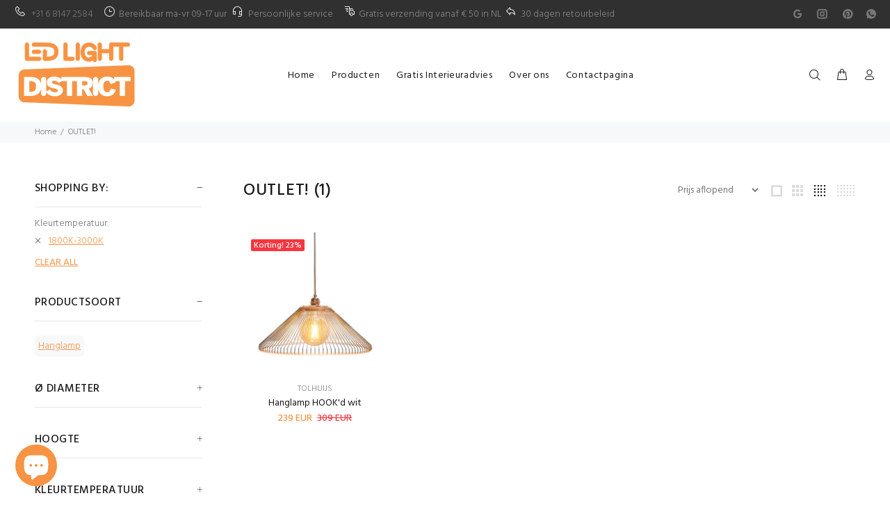

--- FILE ---
content_type: text/html; charset=utf-8
request_url: https://www.ledlightdistrict.nl/collections/outlet/1800k-3000k
body_size: 22271
content:
<!doctype html>
<!--[if IE 9]> <html class="ie9 no-js" lang="en"> <![endif]-->
<!--[if (gt IE 9)|!(IE)]><!--> <html class="no-js" lang="en"> <!--<![endif]-->
<head>
<!-- Google tag (gtag.js) -->
<script async src="https://www.googletagmanager.com/gtag/js?id=G-Z12W38LJY6"></script>
<script>
  window.dataLayer = window.dataLayer || [];
  function gtag(){dataLayer.push(arguments);}
  gtag('js', new Date());

  gtag('config', 'G-Z12W38LJY6');
</script>
  <!-- Google Tag Manager -->
<script>(function(w,d,s,l,i){w[l]=w[l]||[];w[l].push({'gtm.start':
new Date().getTime(),event:'gtm.js'});var f=d.getElementsByTagName(s)[0],
j=d.createElement(s),dl=l!='dataLayer'?'&l='+l:'';j.async=true;j.src=
'https://www.googletagmanager.com/gtm.js?id='+i+dl;f.parentNode.insertBefore(j,f);
})(window,document,'script','dataLayer','GTM-WLHFN4FP');</script>
<!-- End Google Tag Manager -->
<script src="//www.ledlightdistrict.nl/cdn/shop/t/2/assets/omnichat_client.js?v=3684891367276954891670513689" type="text/javascript"></script>

  <!-- Basic page needs ================================================== -->
  <meta charset="utf-8">
  <!--[if IE]><meta http-equiv="X-UA-Compatible" content="IE=edge,chrome=1"><![endif]-->
  <meta name="viewport" content="width=device-width,initial-scale=1">
  <meta name="theme-color" content="#f79343">
  <meta name="keywords" content="Shopify Template" />
  <meta name="author" content="p-themes">
  <link rel="canonical" href="https://www.ledlightdistrict.nl/collections/outlet/1800k-3000k"><link rel="shortcut icon" href="//www.ledlightdistrict.nl/cdn/shop/files/LED_LIGHT_DISTRICT_klein_logo_v_v_copy_v_copy_32x32.png?v=1665559319" type="image/png"><!-- Title and description ================================================== --><title>OUTLET! | Goedkope lamp kopen? | Led Light District
&ndash; Tagged &quot;1800K-3000K&quot;</title><meta name="description" content="Alle producten van Led Light District die op dit moment een korting genieten. De korting is niet altijd geldig dus doe er snel je voordeel mee. Bekijk de collectie in onze webshop"><!-- Social meta ================================================== --><!-- /snippets/social-meta-tags.liquid -->




<meta property="og:site_name" content="Led Light District">
<meta property="og:url" content="https://www.ledlightdistrict.nl/collections/outlet/1800k-3000k">
<meta property="og:title" content="OUTLET!">
<meta property="og:type" content="product.group">
<meta property="og:description" content="Alle producten van Led Light District die op dit moment een korting genieten. De korting is niet altijd geldig dus doe er snel je voordeel mee. Bekijk de collectie in onze webshop">

<meta property="og:image" content="http://www.ledlightdistrict.nl/cdn/shop/collections/LOGO_LLDiscount-06-06_1200x1200.png?v=1676368176">
<meta property="og:image:secure_url" content="https://www.ledlightdistrict.nl/cdn/shop/collections/LOGO_LLDiscount-06-06_1200x1200.png?v=1676368176">


<meta name="twitter:card" content="summary_large_image">
<meta name="twitter:title" content="OUTLET!">
<meta name="twitter:description" content="Alle producten van Led Light District die op dit moment een korting genieten. De korting is niet altijd geldig dus doe er snel je voordeel mee. Bekijk de collectie in onze webshop">
<!-- Helpers ================================================== -->

  <!-- CSS ================================================== --><link href="https://fonts.googleapis.com/css?family=Hind:100,200,300,400,500,600,700,800,900" rel="stylesheet" defer>
<link href="//www.ledlightdistrict.nl/cdn/shop/t/2/assets/theme.css?v=182134403616111910731707736268" rel="stylesheet" type="text/css" media="all" />

<script src="//www.ledlightdistrict.nl/cdn/shop/t/2/assets/jquery.min.js?v=146653844047132007351657274969" defer="defer"></script><!-- Header hook for plugins ================================================== -->
  <script>window.performance && window.performance.mark && window.performance.mark('shopify.content_for_header.start');</script><meta name="google-site-verification" content="9BqPFoHuRRHnZE3lUhpxO4G7rVG--D061etadXzcYh8">
<meta id="shopify-digital-wallet" name="shopify-digital-wallet" content="/65336213716/digital_wallets/dialog">
<meta name="shopify-checkout-api-token" content="25d6bf5a4b7b95518271f3383b0b3fc6">
<meta id="in-context-paypal-metadata" data-shop-id="65336213716" data-venmo-supported="false" data-environment="production" data-locale="en_US" data-paypal-v4="true" data-currency="EUR">
<link rel="alternate" type="application/atom+xml" title="Feed" href="/collections/outlet/1800k-3000k.atom" />
<link rel="alternate" type="application/json+oembed" href="https://www.ledlightdistrict.nl/collections/outlet/1800k-3000k.oembed">
<script async="async" src="/checkouts/internal/preloads.js?locale=en-NL"></script>
<link rel="preconnect" href="https://shop.app" crossorigin="anonymous">
<script async="async" src="https://shop.app/checkouts/internal/preloads.js?locale=en-NL&shop_id=65336213716" crossorigin="anonymous"></script>
<script id="apple-pay-shop-capabilities" type="application/json">{"shopId":65336213716,"countryCode":"NL","currencyCode":"EUR","merchantCapabilities":["supports3DS"],"merchantId":"gid:\/\/shopify\/Shop\/65336213716","merchantName":"Led Light District","requiredBillingContactFields":["postalAddress","email"],"requiredShippingContactFields":["postalAddress","email"],"shippingType":"shipping","supportedNetworks":["visa","maestro","masterCard","amex"],"total":{"type":"pending","label":"Led Light District","amount":"1.00"},"shopifyPaymentsEnabled":true,"supportsSubscriptions":true}</script>
<script id="shopify-features" type="application/json">{"accessToken":"25d6bf5a4b7b95518271f3383b0b3fc6","betas":["rich-media-storefront-analytics"],"domain":"www.ledlightdistrict.nl","predictiveSearch":true,"shopId":65336213716,"locale":"en"}</script>
<script>var Shopify = Shopify || {};
Shopify.shop = "ledlightdistrict-1552.myshopify.com";
Shopify.locale = "en";
Shopify.currency = {"active":"EUR","rate":"1.0"};
Shopify.country = "NL";
Shopify.theme = {"name":"Install-me-wokiee-v-2-1-2-shopify-2-0","id":133862064340,"schema_name":"Wokiee","schema_version":"2.1.2 shopify 2.0","theme_store_id":null,"role":"main"};
Shopify.theme.handle = "null";
Shopify.theme.style = {"id":null,"handle":null};
Shopify.cdnHost = "www.ledlightdistrict.nl/cdn";
Shopify.routes = Shopify.routes || {};
Shopify.routes.root = "/";</script>
<script type="module">!function(o){(o.Shopify=o.Shopify||{}).modules=!0}(window);</script>
<script>!function(o){function n(){var o=[];function n(){o.push(Array.prototype.slice.apply(arguments))}return n.q=o,n}var t=o.Shopify=o.Shopify||{};t.loadFeatures=n(),t.autoloadFeatures=n()}(window);</script>
<script>
  window.ShopifyPay = window.ShopifyPay || {};
  window.ShopifyPay.apiHost = "shop.app\/pay";
  window.ShopifyPay.redirectState = null;
</script>
<script id="shop-js-analytics" type="application/json">{"pageType":"collection"}</script>
<script defer="defer" async type="module" src="//www.ledlightdistrict.nl/cdn/shopifycloud/shop-js/modules/v2/client.init-shop-cart-sync_BT-GjEfc.en.esm.js"></script>
<script defer="defer" async type="module" src="//www.ledlightdistrict.nl/cdn/shopifycloud/shop-js/modules/v2/chunk.common_D58fp_Oc.esm.js"></script>
<script defer="defer" async type="module" src="//www.ledlightdistrict.nl/cdn/shopifycloud/shop-js/modules/v2/chunk.modal_xMitdFEc.esm.js"></script>
<script type="module">
  await import("//www.ledlightdistrict.nl/cdn/shopifycloud/shop-js/modules/v2/client.init-shop-cart-sync_BT-GjEfc.en.esm.js");
await import("//www.ledlightdistrict.nl/cdn/shopifycloud/shop-js/modules/v2/chunk.common_D58fp_Oc.esm.js");
await import("//www.ledlightdistrict.nl/cdn/shopifycloud/shop-js/modules/v2/chunk.modal_xMitdFEc.esm.js");

  window.Shopify.SignInWithShop?.initShopCartSync?.({"fedCMEnabled":true,"windoidEnabled":true});

</script>
<script>
  window.Shopify = window.Shopify || {};
  if (!window.Shopify.featureAssets) window.Shopify.featureAssets = {};
  window.Shopify.featureAssets['shop-js'] = {"shop-cart-sync":["modules/v2/client.shop-cart-sync_DZOKe7Ll.en.esm.js","modules/v2/chunk.common_D58fp_Oc.esm.js","modules/v2/chunk.modal_xMitdFEc.esm.js"],"init-fed-cm":["modules/v2/client.init-fed-cm_B6oLuCjv.en.esm.js","modules/v2/chunk.common_D58fp_Oc.esm.js","modules/v2/chunk.modal_xMitdFEc.esm.js"],"shop-cash-offers":["modules/v2/client.shop-cash-offers_D2sdYoxE.en.esm.js","modules/v2/chunk.common_D58fp_Oc.esm.js","modules/v2/chunk.modal_xMitdFEc.esm.js"],"shop-login-button":["modules/v2/client.shop-login-button_QeVjl5Y3.en.esm.js","modules/v2/chunk.common_D58fp_Oc.esm.js","modules/v2/chunk.modal_xMitdFEc.esm.js"],"pay-button":["modules/v2/client.pay-button_DXTOsIq6.en.esm.js","modules/v2/chunk.common_D58fp_Oc.esm.js","modules/v2/chunk.modal_xMitdFEc.esm.js"],"shop-button":["modules/v2/client.shop-button_DQZHx9pm.en.esm.js","modules/v2/chunk.common_D58fp_Oc.esm.js","modules/v2/chunk.modal_xMitdFEc.esm.js"],"avatar":["modules/v2/client.avatar_BTnouDA3.en.esm.js"],"init-windoid":["modules/v2/client.init-windoid_CR1B-cfM.en.esm.js","modules/v2/chunk.common_D58fp_Oc.esm.js","modules/v2/chunk.modal_xMitdFEc.esm.js"],"init-shop-for-new-customer-accounts":["modules/v2/client.init-shop-for-new-customer-accounts_C_vY_xzh.en.esm.js","modules/v2/client.shop-login-button_QeVjl5Y3.en.esm.js","modules/v2/chunk.common_D58fp_Oc.esm.js","modules/v2/chunk.modal_xMitdFEc.esm.js"],"init-shop-email-lookup-coordinator":["modules/v2/client.init-shop-email-lookup-coordinator_BI7n9ZSv.en.esm.js","modules/v2/chunk.common_D58fp_Oc.esm.js","modules/v2/chunk.modal_xMitdFEc.esm.js"],"init-shop-cart-sync":["modules/v2/client.init-shop-cart-sync_BT-GjEfc.en.esm.js","modules/v2/chunk.common_D58fp_Oc.esm.js","modules/v2/chunk.modal_xMitdFEc.esm.js"],"shop-toast-manager":["modules/v2/client.shop-toast-manager_DiYdP3xc.en.esm.js","modules/v2/chunk.common_D58fp_Oc.esm.js","modules/v2/chunk.modal_xMitdFEc.esm.js"],"init-customer-accounts":["modules/v2/client.init-customer-accounts_D9ZNqS-Q.en.esm.js","modules/v2/client.shop-login-button_QeVjl5Y3.en.esm.js","modules/v2/chunk.common_D58fp_Oc.esm.js","modules/v2/chunk.modal_xMitdFEc.esm.js"],"init-customer-accounts-sign-up":["modules/v2/client.init-customer-accounts-sign-up_iGw4briv.en.esm.js","modules/v2/client.shop-login-button_QeVjl5Y3.en.esm.js","modules/v2/chunk.common_D58fp_Oc.esm.js","modules/v2/chunk.modal_xMitdFEc.esm.js"],"shop-follow-button":["modules/v2/client.shop-follow-button_CqMgW2wH.en.esm.js","modules/v2/chunk.common_D58fp_Oc.esm.js","modules/v2/chunk.modal_xMitdFEc.esm.js"],"checkout-modal":["modules/v2/client.checkout-modal_xHeaAweL.en.esm.js","modules/v2/chunk.common_D58fp_Oc.esm.js","modules/v2/chunk.modal_xMitdFEc.esm.js"],"shop-login":["modules/v2/client.shop-login_D91U-Q7h.en.esm.js","modules/v2/chunk.common_D58fp_Oc.esm.js","modules/v2/chunk.modal_xMitdFEc.esm.js"],"lead-capture":["modules/v2/client.lead-capture_BJmE1dJe.en.esm.js","modules/v2/chunk.common_D58fp_Oc.esm.js","modules/v2/chunk.modal_xMitdFEc.esm.js"],"payment-terms":["modules/v2/client.payment-terms_Ci9AEqFq.en.esm.js","modules/v2/chunk.common_D58fp_Oc.esm.js","modules/v2/chunk.modal_xMitdFEc.esm.js"]};
</script>
<script>(function() {
  var isLoaded = false;
  function asyncLoad() {
    if (isLoaded) return;
    isLoaded = true;
    var urls = ["https:\/\/widgets.automizely.com\/loyalty\/v1\/main.js?connection_id=a1b35a3ff33a41938dbdce4a015f956b\u0026mapped_org_id=77201b63489675eae8516e37f2551288_v1\u0026shop=ledlightdistrict-1552.myshopify.com","https:\/\/cdn.fera.ai\/js\/fera.placeholder.js?shop=ledlightdistrict-1552.myshopify.com","https:\/\/apps.nestscale.com\/omnichat\/static\/js\/shopify_frontend.js?v=1684210124.0\u0026shop=ledlightdistrict-1552.myshopify.com"];
    for (var i = 0; i < urls.length; i++) {
      var s = document.createElement('script');
      s.type = 'text/javascript';
      s.async = true;
      s.src = urls[i];
      var x = document.getElementsByTagName('script')[0];
      x.parentNode.insertBefore(s, x);
    }
  };
  if(window.attachEvent) {
    window.attachEvent('onload', asyncLoad);
  } else {
    window.addEventListener('load', asyncLoad, false);
  }
})();</script>
<script id="__st">var __st={"a":65336213716,"offset":3600,"reqid":"bbd31f19-00d6-4482-bf92-409bd47b7514-1769325123","pageurl":"www.ledlightdistrict.nl\/collections\/outlet\/1800k-3000k","u":"e91ce38200fb","p":"collection","rtyp":"collection","rid":411294761172};</script>
<script>window.ShopifyPaypalV4VisibilityTracking = true;</script>
<script id="captcha-bootstrap">!function(){'use strict';const t='contact',e='account',n='new_comment',o=[[t,t],['blogs',n],['comments',n],[t,'customer']],c=[[e,'customer_login'],[e,'guest_login'],[e,'recover_customer_password'],[e,'create_customer']],r=t=>t.map((([t,e])=>`form[action*='/${t}']:not([data-nocaptcha='true']) input[name='form_type'][value='${e}']`)).join(','),a=t=>()=>t?[...document.querySelectorAll(t)].map((t=>t.form)):[];function s(){const t=[...o],e=r(t);return a(e)}const i='password',u='form_key',d=['recaptcha-v3-token','g-recaptcha-response','h-captcha-response',i],f=()=>{try{return window.sessionStorage}catch{return}},m='__shopify_v',_=t=>t.elements[u];function p(t,e,n=!1){try{const o=window.sessionStorage,c=JSON.parse(o.getItem(e)),{data:r}=function(t){const{data:e,action:n}=t;return t[m]||n?{data:e,action:n}:{data:t,action:n}}(c);for(const[e,n]of Object.entries(r))t.elements[e]&&(t.elements[e].value=n);n&&o.removeItem(e)}catch(o){console.error('form repopulation failed',{error:o})}}const l='form_type',E='cptcha';function T(t){t.dataset[E]=!0}const w=window,h=w.document,L='Shopify',v='ce_forms',y='captcha';let A=!1;((t,e)=>{const n=(g='f06e6c50-85a8-45c8-87d0-21a2b65856fe',I='https://cdn.shopify.com/shopifycloud/storefront-forms-hcaptcha/ce_storefront_forms_captcha_hcaptcha.v1.5.2.iife.js',D={infoText:'Protected by hCaptcha',privacyText:'Privacy',termsText:'Terms'},(t,e,n)=>{const o=w[L][v],c=o.bindForm;if(c)return c(t,g,e,D).then(n);var r;o.q.push([[t,g,e,D],n]),r=I,A||(h.body.append(Object.assign(h.createElement('script'),{id:'captcha-provider',async:!0,src:r})),A=!0)});var g,I,D;w[L]=w[L]||{},w[L][v]=w[L][v]||{},w[L][v].q=[],w[L][y]=w[L][y]||{},w[L][y].protect=function(t,e){n(t,void 0,e),T(t)},Object.freeze(w[L][y]),function(t,e,n,w,h,L){const[v,y,A,g]=function(t,e,n){const i=e?o:[],u=t?c:[],d=[...i,...u],f=r(d),m=r(i),_=r(d.filter((([t,e])=>n.includes(e))));return[a(f),a(m),a(_),s()]}(w,h,L),I=t=>{const e=t.target;return e instanceof HTMLFormElement?e:e&&e.form},D=t=>v().includes(t);t.addEventListener('submit',(t=>{const e=I(t);if(!e)return;const n=D(e)&&!e.dataset.hcaptchaBound&&!e.dataset.recaptchaBound,o=_(e),c=g().includes(e)&&(!o||!o.value);(n||c)&&t.preventDefault(),c&&!n&&(function(t){try{if(!f())return;!function(t){const e=f();if(!e)return;const n=_(t);if(!n)return;const o=n.value;o&&e.removeItem(o)}(t);const e=Array.from(Array(32),(()=>Math.random().toString(36)[2])).join('');!function(t,e){_(t)||t.append(Object.assign(document.createElement('input'),{type:'hidden',name:u})),t.elements[u].value=e}(t,e),function(t,e){const n=f();if(!n)return;const o=[...t.querySelectorAll(`input[type='${i}']`)].map((({name:t})=>t)),c=[...d,...o],r={};for(const[a,s]of new FormData(t).entries())c.includes(a)||(r[a]=s);n.setItem(e,JSON.stringify({[m]:1,action:t.action,data:r}))}(t,e)}catch(e){console.error('failed to persist form',e)}}(e),e.submit())}));const S=(t,e)=>{t&&!t.dataset[E]&&(n(t,e.some((e=>e===t))),T(t))};for(const o of['focusin','change'])t.addEventListener(o,(t=>{const e=I(t);D(e)&&S(e,y())}));const B=e.get('form_key'),M=e.get(l),P=B&&M;t.addEventListener('DOMContentLoaded',(()=>{const t=y();if(P)for(const e of t)e.elements[l].value===M&&p(e,B);[...new Set([...A(),...v().filter((t=>'true'===t.dataset.shopifyCaptcha))])].forEach((e=>S(e,t)))}))}(h,new URLSearchParams(w.location.search),n,t,e,['guest_login'])})(!0,!0)}();</script>
<script integrity="sha256-4kQ18oKyAcykRKYeNunJcIwy7WH5gtpwJnB7kiuLZ1E=" data-source-attribution="shopify.loadfeatures" defer="defer" src="//www.ledlightdistrict.nl/cdn/shopifycloud/storefront/assets/storefront/load_feature-a0a9edcb.js" crossorigin="anonymous"></script>
<script crossorigin="anonymous" defer="defer" src="//www.ledlightdistrict.nl/cdn/shopifycloud/storefront/assets/shopify_pay/storefront-65b4c6d7.js?v=20250812"></script>
<script data-source-attribution="shopify.dynamic_checkout.dynamic.init">var Shopify=Shopify||{};Shopify.PaymentButton=Shopify.PaymentButton||{isStorefrontPortableWallets:!0,init:function(){window.Shopify.PaymentButton.init=function(){};var t=document.createElement("script");t.src="https://www.ledlightdistrict.nl/cdn/shopifycloud/portable-wallets/latest/portable-wallets.en.js",t.type="module",document.head.appendChild(t)}};
</script>
<script data-source-attribution="shopify.dynamic_checkout.buyer_consent">
  function portableWalletsHideBuyerConsent(e){var t=document.getElementById("shopify-buyer-consent"),n=document.getElementById("shopify-subscription-policy-button");t&&n&&(t.classList.add("hidden"),t.setAttribute("aria-hidden","true"),n.removeEventListener("click",e))}function portableWalletsShowBuyerConsent(e){var t=document.getElementById("shopify-buyer-consent"),n=document.getElementById("shopify-subscription-policy-button");t&&n&&(t.classList.remove("hidden"),t.removeAttribute("aria-hidden"),n.addEventListener("click",e))}window.Shopify?.PaymentButton&&(window.Shopify.PaymentButton.hideBuyerConsent=portableWalletsHideBuyerConsent,window.Shopify.PaymentButton.showBuyerConsent=portableWalletsShowBuyerConsent);
</script>
<script data-source-attribution="shopify.dynamic_checkout.cart.bootstrap">document.addEventListener("DOMContentLoaded",(function(){function t(){return document.querySelector("shopify-accelerated-checkout-cart, shopify-accelerated-checkout")}if(t())Shopify.PaymentButton.init();else{new MutationObserver((function(e,n){t()&&(Shopify.PaymentButton.init(),n.disconnect())})).observe(document.body,{childList:!0,subtree:!0})}}));
</script>
<link id="shopify-accelerated-checkout-styles" rel="stylesheet" media="screen" href="https://www.ledlightdistrict.nl/cdn/shopifycloud/portable-wallets/latest/accelerated-checkout-backwards-compat.css" crossorigin="anonymous">
<style id="shopify-accelerated-checkout-cart">
        #shopify-buyer-consent {
  margin-top: 1em;
  display: inline-block;
  width: 100%;
}

#shopify-buyer-consent.hidden {
  display: none;
}

#shopify-subscription-policy-button {
  background: none;
  border: none;
  padding: 0;
  text-decoration: underline;
  font-size: inherit;
  cursor: pointer;
}

#shopify-subscription-policy-button::before {
  box-shadow: none;
}

      </style>
<script id="sections-script" data-sections="promo-fixed" defer="defer" src="//www.ledlightdistrict.nl/cdn/shop/t/2/compiled_assets/scripts.js?v=733"></script>
<script>window.performance && window.performance.mark && window.performance.mark('shopify.content_for_header.end');</script>
  <!-- /Header hook for plugins ================================================== --><style>
    [data-rating="0.0"]{
      display:none !important;
    }
  </style><style>
    .tt-flbtn.disabled{
    opacity: 0.3;
    }
  </style>
  <!-- Hotjar Tracking Code for Led Light District -->
<script>
    (function(h,o,t,j,a,r){
        h.hj=h.hj||function(){(h.hj.q=h.hj.q||[]).push(arguments)};
        h._hjSettings={hjid:3587089,hjsv:6};
        a=o.getElementsByTagName('head')[0];
        r=o.createElement('script');r.async=1;
        r.src=t+h._hjSettings.hjid+j+h._hjSettings.hjsv;
        a.appendChild(r);
    })(window,document,'https://static.hotjar.com/c/hotjar-','.js?sv=');
</script>
<script src="https://cdn.shopify.com/extensions/e8878072-2f6b-4e89-8082-94b04320908d/inbox-1254/assets/inbox-chat-loader.js" type="text/javascript" defer="defer"></script>
<link href="https://monorail-edge.shopifysvc.com" rel="dns-prefetch">
<script>(function(){if ("sendBeacon" in navigator && "performance" in window) {try {var session_token_from_headers = performance.getEntriesByType('navigation')[0].serverTiming.find(x => x.name == '_s').description;} catch {var session_token_from_headers = undefined;}var session_cookie_matches = document.cookie.match(/_shopify_s=([^;]*)/);var session_token_from_cookie = session_cookie_matches && session_cookie_matches.length === 2 ? session_cookie_matches[1] : "";var session_token = session_token_from_headers || session_token_from_cookie || "";function handle_abandonment_event(e) {var entries = performance.getEntries().filter(function(entry) {return /monorail-edge.shopifysvc.com/.test(entry.name);});if (!window.abandonment_tracked && entries.length === 0) {window.abandonment_tracked = true;var currentMs = Date.now();var navigation_start = performance.timing.navigationStart;var payload = {shop_id: 65336213716,url: window.location.href,navigation_start,duration: currentMs - navigation_start,session_token,page_type: "collection"};window.navigator.sendBeacon("https://monorail-edge.shopifysvc.com/v1/produce", JSON.stringify({schema_id: "online_store_buyer_site_abandonment/1.1",payload: payload,metadata: {event_created_at_ms: currentMs,event_sent_at_ms: currentMs}}));}}window.addEventListener('pagehide', handle_abandonment_event);}}());</script>
<script id="web-pixels-manager-setup">(function e(e,d,r,n,o){if(void 0===o&&(o={}),!Boolean(null===(a=null===(i=window.Shopify)||void 0===i?void 0:i.analytics)||void 0===a?void 0:a.replayQueue)){var i,a;window.Shopify=window.Shopify||{};var t=window.Shopify;t.analytics=t.analytics||{};var s=t.analytics;s.replayQueue=[],s.publish=function(e,d,r){return s.replayQueue.push([e,d,r]),!0};try{self.performance.mark("wpm:start")}catch(e){}var l=function(){var e={modern:/Edge?\/(1{2}[4-9]|1[2-9]\d|[2-9]\d{2}|\d{4,})\.\d+(\.\d+|)|Firefox\/(1{2}[4-9]|1[2-9]\d|[2-9]\d{2}|\d{4,})\.\d+(\.\d+|)|Chrom(ium|e)\/(9{2}|\d{3,})\.\d+(\.\d+|)|(Maci|X1{2}).+ Version\/(15\.\d+|(1[6-9]|[2-9]\d|\d{3,})\.\d+)([,.]\d+|)( \(\w+\)|)( Mobile\/\w+|) Safari\/|Chrome.+OPR\/(9{2}|\d{3,})\.\d+\.\d+|(CPU[ +]OS|iPhone[ +]OS|CPU[ +]iPhone|CPU IPhone OS|CPU iPad OS)[ +]+(15[._]\d+|(1[6-9]|[2-9]\d|\d{3,})[._]\d+)([._]\d+|)|Android:?[ /-](13[3-9]|1[4-9]\d|[2-9]\d{2}|\d{4,})(\.\d+|)(\.\d+|)|Android.+Firefox\/(13[5-9]|1[4-9]\d|[2-9]\d{2}|\d{4,})\.\d+(\.\d+|)|Android.+Chrom(ium|e)\/(13[3-9]|1[4-9]\d|[2-9]\d{2}|\d{4,})\.\d+(\.\d+|)|SamsungBrowser\/([2-9]\d|\d{3,})\.\d+/,legacy:/Edge?\/(1[6-9]|[2-9]\d|\d{3,})\.\d+(\.\d+|)|Firefox\/(5[4-9]|[6-9]\d|\d{3,})\.\d+(\.\d+|)|Chrom(ium|e)\/(5[1-9]|[6-9]\d|\d{3,})\.\d+(\.\d+|)([\d.]+$|.*Safari\/(?![\d.]+ Edge\/[\d.]+$))|(Maci|X1{2}).+ Version\/(10\.\d+|(1[1-9]|[2-9]\d|\d{3,})\.\d+)([,.]\d+|)( \(\w+\)|)( Mobile\/\w+|) Safari\/|Chrome.+OPR\/(3[89]|[4-9]\d|\d{3,})\.\d+\.\d+|(CPU[ +]OS|iPhone[ +]OS|CPU[ +]iPhone|CPU IPhone OS|CPU iPad OS)[ +]+(10[._]\d+|(1[1-9]|[2-9]\d|\d{3,})[._]\d+)([._]\d+|)|Android:?[ /-](13[3-9]|1[4-9]\d|[2-9]\d{2}|\d{4,})(\.\d+|)(\.\d+|)|Mobile Safari.+OPR\/([89]\d|\d{3,})\.\d+\.\d+|Android.+Firefox\/(13[5-9]|1[4-9]\d|[2-9]\d{2}|\d{4,})\.\d+(\.\d+|)|Android.+Chrom(ium|e)\/(13[3-9]|1[4-9]\d|[2-9]\d{2}|\d{4,})\.\d+(\.\d+|)|Android.+(UC? ?Browser|UCWEB|U3)[ /]?(15\.([5-9]|\d{2,})|(1[6-9]|[2-9]\d|\d{3,})\.\d+)\.\d+|SamsungBrowser\/(5\.\d+|([6-9]|\d{2,})\.\d+)|Android.+MQ{2}Browser\/(14(\.(9|\d{2,})|)|(1[5-9]|[2-9]\d|\d{3,})(\.\d+|))(\.\d+|)|K[Aa][Ii]OS\/(3\.\d+|([4-9]|\d{2,})\.\d+)(\.\d+|)/},d=e.modern,r=e.legacy,n=navigator.userAgent;return n.match(d)?"modern":n.match(r)?"legacy":"unknown"}(),u="modern"===l?"modern":"legacy",c=(null!=n?n:{modern:"",legacy:""})[u],f=function(e){return[e.baseUrl,"/wpm","/b",e.hashVersion,"modern"===e.buildTarget?"m":"l",".js"].join("")}({baseUrl:d,hashVersion:r,buildTarget:u}),m=function(e){var d=e.version,r=e.bundleTarget,n=e.surface,o=e.pageUrl,i=e.monorailEndpoint;return{emit:function(e){var a=e.status,t=e.errorMsg,s=(new Date).getTime(),l=JSON.stringify({metadata:{event_sent_at_ms:s},events:[{schema_id:"web_pixels_manager_load/3.1",payload:{version:d,bundle_target:r,page_url:o,status:a,surface:n,error_msg:t},metadata:{event_created_at_ms:s}}]});if(!i)return console&&console.warn&&console.warn("[Web Pixels Manager] No Monorail endpoint provided, skipping logging."),!1;try{return self.navigator.sendBeacon.bind(self.navigator)(i,l)}catch(e){}var u=new XMLHttpRequest;try{return u.open("POST",i,!0),u.setRequestHeader("Content-Type","text/plain"),u.send(l),!0}catch(e){return console&&console.warn&&console.warn("[Web Pixels Manager] Got an unhandled error while logging to Monorail."),!1}}}}({version:r,bundleTarget:l,surface:e.surface,pageUrl:self.location.href,monorailEndpoint:e.monorailEndpoint});try{o.browserTarget=l,function(e){var d=e.src,r=e.async,n=void 0===r||r,o=e.onload,i=e.onerror,a=e.sri,t=e.scriptDataAttributes,s=void 0===t?{}:t,l=document.createElement("script"),u=document.querySelector("head"),c=document.querySelector("body");if(l.async=n,l.src=d,a&&(l.integrity=a,l.crossOrigin="anonymous"),s)for(var f in s)if(Object.prototype.hasOwnProperty.call(s,f))try{l.dataset[f]=s[f]}catch(e){}if(o&&l.addEventListener("load",o),i&&l.addEventListener("error",i),u)u.appendChild(l);else{if(!c)throw new Error("Did not find a head or body element to append the script");c.appendChild(l)}}({src:f,async:!0,onload:function(){if(!function(){var e,d;return Boolean(null===(d=null===(e=window.Shopify)||void 0===e?void 0:e.analytics)||void 0===d?void 0:d.initialized)}()){var d=window.webPixelsManager.init(e)||void 0;if(d){var r=window.Shopify.analytics;r.replayQueue.forEach((function(e){var r=e[0],n=e[1],o=e[2];d.publishCustomEvent(r,n,o)})),r.replayQueue=[],r.publish=d.publishCustomEvent,r.visitor=d.visitor,r.initialized=!0}}},onerror:function(){return m.emit({status:"failed",errorMsg:"".concat(f," has failed to load")})},sri:function(e){var d=/^sha384-[A-Za-z0-9+/=]+$/;return"string"==typeof e&&d.test(e)}(c)?c:"",scriptDataAttributes:o}),m.emit({status:"loading"})}catch(e){m.emit({status:"failed",errorMsg:(null==e?void 0:e.message)||"Unknown error"})}}})({shopId: 65336213716,storefrontBaseUrl: "https://www.ledlightdistrict.nl",extensionsBaseUrl: "https://extensions.shopifycdn.com/cdn/shopifycloud/web-pixels-manager",monorailEndpoint: "https://monorail-edge.shopifysvc.com/unstable/produce_batch",surface: "storefront-renderer",enabledBetaFlags: ["2dca8a86"],webPixelsConfigList: [{"id":"2108457291","configuration":"{\"hashed_organization_id\":\"77201b63489675eae8516e37f2551288_v1\",\"app_key\":\"ledlightdistrict-1552\",\"allow_collect_personal_data\":\"true\",\"connection_id\":\"a1b35a3ff33a41938dbdce4a015f956b\"}","eventPayloadVersion":"v1","runtimeContext":"STRICT","scriptVersion":"3f0fd3f7354ca64f6bba956935131bea","type":"APP","apiClientId":5362669,"privacyPurposes":["ANALYTICS","MARKETING","SALE_OF_DATA"],"dataSharingAdjustments":{"protectedCustomerApprovalScopes":["read_customer_address","read_customer_email","read_customer_name","read_customer_personal_data","read_customer_phone"]}},{"id":"1058406731","configuration":"{\"config\":\"{\\\"pixel_id\\\":\\\"GT-M6JHSC7\\\",\\\"target_country\\\":\\\"NL\\\",\\\"gtag_events\\\":[{\\\"type\\\":\\\"purchase\\\",\\\"action_label\\\":\\\"MC-4G2ZPG706R\\\"},{\\\"type\\\":\\\"page_view\\\",\\\"action_label\\\":\\\"MC-4G2ZPG706R\\\"},{\\\"type\\\":\\\"view_item\\\",\\\"action_label\\\":\\\"MC-4G2ZPG706R\\\"}],\\\"enable_monitoring_mode\\\":false}\"}","eventPayloadVersion":"v1","runtimeContext":"OPEN","scriptVersion":"b2a88bafab3e21179ed38636efcd8a93","type":"APP","apiClientId":1780363,"privacyPurposes":[],"dataSharingAdjustments":{"protectedCustomerApprovalScopes":["read_customer_address","read_customer_email","read_customer_name","read_customer_personal_data","read_customer_phone"]}},{"id":"384926027","configuration":"{\"pixel_id\":\"1287763041980528\",\"pixel_type\":\"facebook_pixel\",\"metaapp_system_user_token\":\"-\"}","eventPayloadVersion":"v1","runtimeContext":"OPEN","scriptVersion":"ca16bc87fe92b6042fbaa3acc2fbdaa6","type":"APP","apiClientId":2329312,"privacyPurposes":["ANALYTICS","MARKETING","SALE_OF_DATA"],"dataSharingAdjustments":{"protectedCustomerApprovalScopes":["read_customer_address","read_customer_email","read_customer_name","read_customer_personal_data","read_customer_phone"]}},{"id":"164397387","configuration":"{\"tagID\":\"2614366995330\"}","eventPayloadVersion":"v1","runtimeContext":"STRICT","scriptVersion":"18031546ee651571ed29edbe71a3550b","type":"APP","apiClientId":3009811,"privacyPurposes":["ANALYTICS","MARKETING","SALE_OF_DATA"],"dataSharingAdjustments":{"protectedCustomerApprovalScopes":["read_customer_address","read_customer_email","read_customer_name","read_customer_personal_data","read_customer_phone"]}},{"id":"shopify-app-pixel","configuration":"{}","eventPayloadVersion":"v1","runtimeContext":"STRICT","scriptVersion":"0450","apiClientId":"shopify-pixel","type":"APP","privacyPurposes":["ANALYTICS","MARKETING"]},{"id":"shopify-custom-pixel","eventPayloadVersion":"v1","runtimeContext":"LAX","scriptVersion":"0450","apiClientId":"shopify-pixel","type":"CUSTOM","privacyPurposes":["ANALYTICS","MARKETING"]}],isMerchantRequest: false,initData: {"shop":{"name":"Led Light District","paymentSettings":{"currencyCode":"EUR"},"myshopifyDomain":"ledlightdistrict-1552.myshopify.com","countryCode":"NL","storefrontUrl":"https:\/\/www.ledlightdistrict.nl"},"customer":null,"cart":null,"checkout":null,"productVariants":[],"purchasingCompany":null},},"https://www.ledlightdistrict.nl/cdn","fcfee988w5aeb613cpc8e4bc33m6693e112",{"modern":"","legacy":""},{"shopId":"65336213716","storefrontBaseUrl":"https:\/\/www.ledlightdistrict.nl","extensionBaseUrl":"https:\/\/extensions.shopifycdn.com\/cdn\/shopifycloud\/web-pixels-manager","surface":"storefront-renderer","enabledBetaFlags":"[\"2dca8a86\"]","isMerchantRequest":"false","hashVersion":"fcfee988w5aeb613cpc8e4bc33m6693e112","publish":"custom","events":"[[\"page_viewed\",{}],[\"collection_viewed\",{\"collection\":{\"id\":\"411294761172\",\"title\":\"OUTLET!\",\"productVariants\":[{\"price\":{\"amount\":239.0,\"currencyCode\":\"EUR\"},\"product\":{\"title\":\"Hanglamp HOOK'd wit\",\"vendor\":\"Tolhuijs\",\"id\":\"7851660476628\",\"untranslatedTitle\":\"Hanglamp HOOK'd wit\",\"url\":\"\/products\/hanglamp-hookd-upcycled-wit-1\",\"type\":\"Lamp\"},\"id\":\"43587659038932\",\"image\":{\"src\":\"\/\/www.ledlightdistrict.nl\/cdn\/shop\/products\/Hook_dwitmetlamp_46c3ccc1-7f13-4891-9015-3ab95854e45e.jpg?v=1706180253\"},\"sku\":null,\"title\":\"Default Title\",\"untranslatedTitle\":\"Default Title\"}]}}]]"});</script><script>
  window.ShopifyAnalytics = window.ShopifyAnalytics || {};
  window.ShopifyAnalytics.meta = window.ShopifyAnalytics.meta || {};
  window.ShopifyAnalytics.meta.currency = 'EUR';
  var meta = {"products":[{"id":7851660476628,"gid":"gid:\/\/shopify\/Product\/7851660476628","vendor":"Tolhuijs","type":"Lamp","handle":"hanglamp-hookd-upcycled-wit-1","variants":[{"id":43587659038932,"price":23900,"name":"Hanglamp HOOK'd wit","public_title":null,"sku":null}],"remote":false}],"page":{"pageType":"collection","resourceType":"collection","resourceId":411294761172,"requestId":"bbd31f19-00d6-4482-bf92-409bd47b7514-1769325123"}};
  for (var attr in meta) {
    window.ShopifyAnalytics.meta[attr] = meta[attr];
  }
</script>
<script class="analytics">
  (function () {
    var customDocumentWrite = function(content) {
      var jquery = null;

      if (window.jQuery) {
        jquery = window.jQuery;
      } else if (window.Checkout && window.Checkout.$) {
        jquery = window.Checkout.$;
      }

      if (jquery) {
        jquery('body').append(content);
      }
    };

    var hasLoggedConversion = function(token) {
      if (token) {
        return document.cookie.indexOf('loggedConversion=' + token) !== -1;
      }
      return false;
    }

    var setCookieIfConversion = function(token) {
      if (token) {
        var twoMonthsFromNow = new Date(Date.now());
        twoMonthsFromNow.setMonth(twoMonthsFromNow.getMonth() + 2);

        document.cookie = 'loggedConversion=' + token + '; expires=' + twoMonthsFromNow;
      }
    }

    var trekkie = window.ShopifyAnalytics.lib = window.trekkie = window.trekkie || [];
    if (trekkie.integrations) {
      return;
    }
    trekkie.methods = [
      'identify',
      'page',
      'ready',
      'track',
      'trackForm',
      'trackLink'
    ];
    trekkie.factory = function(method) {
      return function() {
        var args = Array.prototype.slice.call(arguments);
        args.unshift(method);
        trekkie.push(args);
        return trekkie;
      };
    };
    for (var i = 0; i < trekkie.methods.length; i++) {
      var key = trekkie.methods[i];
      trekkie[key] = trekkie.factory(key);
    }
    trekkie.load = function(config) {
      trekkie.config = config || {};
      trekkie.config.initialDocumentCookie = document.cookie;
      var first = document.getElementsByTagName('script')[0];
      var script = document.createElement('script');
      script.type = 'text/javascript';
      script.onerror = function(e) {
        var scriptFallback = document.createElement('script');
        scriptFallback.type = 'text/javascript';
        scriptFallback.onerror = function(error) {
                var Monorail = {
      produce: function produce(monorailDomain, schemaId, payload) {
        var currentMs = new Date().getTime();
        var event = {
          schema_id: schemaId,
          payload: payload,
          metadata: {
            event_created_at_ms: currentMs,
            event_sent_at_ms: currentMs
          }
        };
        return Monorail.sendRequest("https://" + monorailDomain + "/v1/produce", JSON.stringify(event));
      },
      sendRequest: function sendRequest(endpointUrl, payload) {
        // Try the sendBeacon API
        if (window && window.navigator && typeof window.navigator.sendBeacon === 'function' && typeof window.Blob === 'function' && !Monorail.isIos12()) {
          var blobData = new window.Blob([payload], {
            type: 'text/plain'
          });

          if (window.navigator.sendBeacon(endpointUrl, blobData)) {
            return true;
          } // sendBeacon was not successful

        } // XHR beacon

        var xhr = new XMLHttpRequest();

        try {
          xhr.open('POST', endpointUrl);
          xhr.setRequestHeader('Content-Type', 'text/plain');
          xhr.send(payload);
        } catch (e) {
          console.log(e);
        }

        return false;
      },
      isIos12: function isIos12() {
        return window.navigator.userAgent.lastIndexOf('iPhone; CPU iPhone OS 12_') !== -1 || window.navigator.userAgent.lastIndexOf('iPad; CPU OS 12_') !== -1;
      }
    };
    Monorail.produce('monorail-edge.shopifysvc.com',
      'trekkie_storefront_load_errors/1.1',
      {shop_id: 65336213716,
      theme_id: 133862064340,
      app_name: "storefront",
      context_url: window.location.href,
      source_url: "//www.ledlightdistrict.nl/cdn/s/trekkie.storefront.8d95595f799fbf7e1d32231b9a28fd43b70c67d3.min.js"});

        };
        scriptFallback.async = true;
        scriptFallback.src = '//www.ledlightdistrict.nl/cdn/s/trekkie.storefront.8d95595f799fbf7e1d32231b9a28fd43b70c67d3.min.js';
        first.parentNode.insertBefore(scriptFallback, first);
      };
      script.async = true;
      script.src = '//www.ledlightdistrict.nl/cdn/s/trekkie.storefront.8d95595f799fbf7e1d32231b9a28fd43b70c67d3.min.js';
      first.parentNode.insertBefore(script, first);
    };
    trekkie.load(
      {"Trekkie":{"appName":"storefront","development":false,"defaultAttributes":{"shopId":65336213716,"isMerchantRequest":null,"themeId":133862064340,"themeCityHash":"17830721027572316649","contentLanguage":"en","currency":"EUR","eventMetadataId":"ba07efa6-8dc0-455b-b74c-2c8f1d4285b3"},"isServerSideCookieWritingEnabled":true,"monorailRegion":"shop_domain","enabledBetaFlags":["65f19447"]},"Session Attribution":{},"S2S":{"facebookCapiEnabled":true,"source":"trekkie-storefront-renderer","apiClientId":580111}}
    );

    var loaded = false;
    trekkie.ready(function() {
      if (loaded) return;
      loaded = true;

      window.ShopifyAnalytics.lib = window.trekkie;

      var originalDocumentWrite = document.write;
      document.write = customDocumentWrite;
      try { window.ShopifyAnalytics.merchantGoogleAnalytics.call(this); } catch(error) {};
      document.write = originalDocumentWrite;

      window.ShopifyAnalytics.lib.page(null,{"pageType":"collection","resourceType":"collection","resourceId":411294761172,"requestId":"bbd31f19-00d6-4482-bf92-409bd47b7514-1769325123","shopifyEmitted":true});

      var match = window.location.pathname.match(/checkouts\/(.+)\/(thank_you|post_purchase)/)
      var token = match? match[1]: undefined;
      if (!hasLoggedConversion(token)) {
        setCookieIfConversion(token);
        window.ShopifyAnalytics.lib.track("Viewed Product Category",{"currency":"EUR","category":"Collection: outlet","collectionName":"outlet","collectionId":411294761172,"nonInteraction":true},undefined,undefined,{"shopifyEmitted":true});
      }
    });


        var eventsListenerScript = document.createElement('script');
        eventsListenerScript.async = true;
        eventsListenerScript.src = "//www.ledlightdistrict.nl/cdn/shopifycloud/storefront/assets/shop_events_listener-3da45d37.js";
        document.getElementsByTagName('head')[0].appendChild(eventsListenerScript);

})();</script>
<script
  defer
  src="https://www.ledlightdistrict.nl/cdn/shopifycloud/perf-kit/shopify-perf-kit-3.0.4.min.js"
  data-application="storefront-renderer"
  data-shop-id="65336213716"
  data-render-region="gcp-us-east1"
  data-page-type="collection"
  data-theme-instance-id="133862064340"
  data-theme-name="Wokiee"
  data-theme-version="2.1.2 shopify 2.0"
  data-monorail-region="shop_domain"
  data-resource-timing-sampling-rate="10"
  data-shs="true"
  data-shs-beacon="true"
  data-shs-export-with-fetch="true"
  data-shs-logs-sample-rate="1"
  data-shs-beacon-endpoint="https://www.ledlightdistrict.nl/api/collect"
></script>
</head>
<body class="pagecollection" 
      id="same_product_height" data-type="not_same_width"
      ><div id="shopify-section-show-helper" class="shopify-section"></div><div id="shopify-section-header-template" class="shopify-section"><header class="desctop-menu-large small-header tt-hover-03"><nav class="panel-menu mobile-main-menu">
  <ul><li>
      <a href="/">Home</a></li><li>
      <a href="/collections">Producten</a><ul><li>
          <a href="/collections/design-lampen">Complete Lampen</a></li><li>
          <a href="/collections/lichtbronnen">LED lichtbronnen</a></li><li>
          <a href="/collections/plafondkappen">Onderdelen</a></li><li>
          <a href="/collections/outlet">Outlet</a></li></ul></li><li>
      <a href="mailto:info@ledlightdistrict.nl?subject=Interieuradvies Led Light District!&body=Ik zou graag meer informatie willen over het interieur advies. Hieronder vertel ik wat meer over mijn wensen.">Gratis Interieuradvies</a></li><li>
      <a href="/blogs/news/over-ons">Over ons</a></li><li>
      <a href="https://www.ledlightdistrict.nl/pages/contact">Contactpagina</a></li></ul>
</nav><div class="tt-color-scheme-01 topbar">
  <div class="container-fluid">
    <div class="tt-header-row tt-top-row">
      <div class="tt-col-left">
        <div class="tt-box-info">
<ul>
<li>
<i class="icon-f-93"></i> <a href="tel:+31%206%208147%202584">+31 6 8147 2584</a>

</li>
<li>
<i class="icon-f-92"></i>Bereikbaar ma-vr 09-17 uur &nbsp</li>
</ul>
</div>


<div class="tt-box-info">
<ul>
<li>
<i class="icon-f-35"></i> Persoonlijke service

</li>
<li>
<i class="icon-f-48"></i>Gratis verzending vanaf € 50 in NL&nbsp</li>
</ul>
</div>

<div class="tt-box-info">
<ul>
<li>
<i class="icon-e-09"></i> 30 dagen retourbeleid</li>
</ul>
</div>
      </div><div class="tt-col-right ml-auto">
        <ul class="tt-social-icon"><li><a class="icon-g-66" target="_blank" href="mailto:info@ledlightdistrict.nl"></a></li><li><a class="icon-g-67" target="_blank" href="http://www.instagram.com/ledlightdistrict.nl"></a></li><li><a class="icon-g-70" target="_blank" href="https://nl.pinterest.com/LedLightDistrictNL/"></a></li><li><a target="_blank" href="https://wa.me/31681472584"><svg width="512" height="512" viewBox="0 0 512 512" fill="none" xmlns="http://www.w3.org/2000/svg">
<path fill-rule="evenodd" clip-rule="evenodd" d="M255.936 0H256.064C397.216 0 512 114.848 512 256C512 397.152 397.216 512 256.064 512C204 512 155.712 496.512 115.232 469.696L16.832 501.152L48.7358 406.048C18.0479 363.904 0 312 0 256C0 114.816 114.784 0 255.936 0ZM354.784 397.632C374.336 393.408 398.848 378.944 405.024 361.504C411.2 344.032 411.2 329.152 409.408 325.984C407.961 323.47 404.539 321.823 399.431 319.364C398.102 318.723 396.657 318.028 395.104 317.248C387.584 313.504 351.008 295.424 344.096 293.024C337.312 290.464 330.848 291.36 325.728 298.592C324.753 299.957 323.78 301.324 322.813 302.685C316.638 311.371 310.681 319.748 305.728 325.088C301.216 329.888 293.856 330.496 287.68 327.936C287.007 327.655 286.235 327.344 285.371 326.994C275.592 323.045 253.902 314.285 227.648 290.912C205.504 271.2 190.464 246.656 186.112 239.296C181.839 231.913 185.525 227.583 188.931 223.582L189.12 223.36C191.316 220.643 193.447 218.38 195.589 216.106C197.13 214.47 198.676 212.829 200.256 211.008L200.939 210.222C204.295 206.363 206.293 204.067 208.544 199.264C211.104 194.304 209.28 189.184 207.456 185.408C206.201 182.762 198.441 163.937 191.784 147.785C188.94 140.884 186.297 134.47 184.448 130.016C179.488 118.144 175.712 117.696 168.192 117.376L167.485 117.34C165.11 117.22 162.496 117.088 159.616 117.088C149.824 117.088 139.616 119.968 133.44 126.272L132.766 126.958C124.865 134.994 107.264 152.894 107.264 188.576C107.264 224.329 132.633 258.929 137.325 265.328L137.664 265.792C137.946 266.163 138.479 266.934 139.253 268.055C148.836 281.933 195.514 349.531 265.12 378.368C323.936 402.752 341.408 400.48 354.784 397.632Z" fill="black"/>
</svg></a></li></ul>
      </div></div>
  </div>
</div><!-- tt-mobile-header -->
<div class="tt-mobile-header tt-mobile-header-inline tt-mobile-header-inline-stuck">
  <div class="container-fluid">
    <div class="tt-header-row">
      <div class="tt-mobile-parent-menu">
        <div class="tt-menu-toggle mainmenumob-js">
          <svg width="17" height="15" viewBox="0 0 17 15" fill="none" xmlns="http://www.w3.org/2000/svg">
<path d="M16.4023 0.292969C16.4935 0.397135 16.5651 0.507812 16.6172 0.625C16.6693 0.742188 16.6953 0.865885 16.6953 0.996094C16.6953 1.13932 16.6693 1.26953 16.6172 1.38672C16.5651 1.50391 16.4935 1.60807 16.4023 1.69922C16.2982 1.80339 16.1875 1.88151 16.0703 1.93359C15.9531 1.97266 15.8294 1.99219 15.6992 1.99219H1.69531C1.55208 1.99219 1.42188 1.97266 1.30469 1.93359C1.1875 1.88151 1.08333 1.80339 0.992188 1.69922C0.888021 1.60807 0.809896 1.50391 0.757812 1.38672C0.71875 1.26953 0.699219 1.13932 0.699219 0.996094C0.699219 0.865885 0.71875 0.742188 0.757812 0.625C0.809896 0.507812 0.888021 0.397135 0.992188 0.292969C1.08333 0.201823 1.1875 0.130208 1.30469 0.078125C1.42188 0.0260417 1.55208 0 1.69531 0H15.6992C15.8294 0 15.9531 0.0260417 16.0703 0.078125C16.1875 0.130208 16.2982 0.201823 16.4023 0.292969ZM16.4023 6.28906C16.4935 6.39323 16.5651 6.50391 16.6172 6.62109C16.6693 6.73828 16.6953 6.86198 16.6953 6.99219C16.6953 7.13542 16.6693 7.26562 16.6172 7.38281C16.5651 7.5 16.4935 7.60417 16.4023 7.69531C16.2982 7.79948 16.1875 7.8776 16.0703 7.92969C15.9531 7.98177 15.8294 8.00781 15.6992 8.00781H1.69531C1.55208 8.00781 1.42188 7.98177 1.30469 7.92969C1.1875 7.8776 1.08333 7.79948 0.992188 7.69531C0.888021 7.60417 0.809896 7.5 0.757812 7.38281C0.71875 7.26562 0.699219 7.13542 0.699219 6.99219C0.699219 6.86198 0.71875 6.73828 0.757812 6.62109C0.809896 6.50391 0.888021 6.39323 0.992188 6.28906C1.08333 6.19792 1.1875 6.1263 1.30469 6.07422C1.42188 6.02214 1.55208 5.99609 1.69531 5.99609H15.6992C15.8294 5.99609 15.9531 6.02214 16.0703 6.07422C16.1875 6.1263 16.2982 6.19792 16.4023 6.28906ZM16.4023 12.3047C16.4935 12.3958 16.5651 12.5 16.6172 12.6172C16.6693 12.7344 16.6953 12.8646 16.6953 13.0078C16.6953 13.138 16.6693 13.2617 16.6172 13.3789C16.5651 13.4961 16.4935 13.6068 16.4023 13.7109C16.2982 13.8021 16.1875 13.8737 16.0703 13.9258C15.9531 13.9779 15.8294 14.0039 15.6992 14.0039H1.69531C1.55208 14.0039 1.42188 13.9779 1.30469 13.9258C1.1875 13.8737 1.08333 13.8021 0.992188 13.7109C0.888021 13.6068 0.809896 13.4961 0.757812 13.3789C0.71875 13.2617 0.699219 13.138 0.699219 13.0078C0.699219 12.8646 0.71875 12.7344 0.757812 12.6172C0.809896 12.5 0.888021 12.3958 0.992188 12.3047C1.08333 12.2005 1.1875 12.1224 1.30469 12.0703C1.42188 12.0182 1.55208 11.9922 1.69531 11.9922H15.6992C15.8294 11.9922 15.9531 12.0182 16.0703 12.0703C16.1875 12.1224 16.2982 12.2005 16.4023 12.3047Z" fill="#191919"/>
</svg>
        </div>
      </div>
      
      <div class="tt-logo-container">
        <a class="tt-logo tt-logo-alignment" href="/"><img src="//www.ledlightdistrict.nl/cdn/shop/files/LED_LIGHT_DISTRICT_klein_logo-04-06_95x.png?v=1665559129"
                           srcset="//www.ledlightdistrict.nl/cdn/shop/files/LED_LIGHT_DISTRICT_klein_logo-04-06_95x.png?v=1665559129 1x, //www.ledlightdistrict.nl/cdn/shop/files/LED_LIGHT_DISTRICT_klein_logo-04-06_190x.png?v=1665559129 2x"
                           alt=""
                           class="tt-retina"></a>
      </div>
      
      <div class="tt-mobile-parent-menu-icons">
        <!-- search -->
        <div class="tt-mobile-parent-search tt-parent-box"></div>
        <!-- /search --><!-- cart -->
        <div class="tt-mobile-parent-cart tt-parent-box"></div>
        <!-- /cart --></div>

      
      
    </div>
  </div>
</div>
  
  <!-- tt-desktop-header -->
  <div class="tt-desktop-header">

    
    
    <div class="container-fluid">
      <div class="tt-header-holder">

        
        <div class="tt-col-obj tt-obj-logo menu-in-center
" itemscope itemtype="http://schema.org/Organization"><a href="/" class="tt-logo" itemprop="url"><img src="//www.ledlightdistrict.nl/cdn/shop/files/LED_LIGHT_DISTRICT_klein_logo-04-06_180x.png?v=1665559129"
                   srcset="//www.ledlightdistrict.nl/cdn/shop/files/LED_LIGHT_DISTRICT_klein_logo-04-06_180x.png?v=1665559129 1x, //www.ledlightdistrict.nl/cdn/shop/files/LED_LIGHT_DISTRICT_klein_logo-04-06_360x.png?v=1665559129 2x"
                   alt=""
                   class="tt-retina" itemprop="logo" style="top:0px"/></a></div><div class="tt-col-obj tt-obj-menu obj-aligment-center" style="padding-right: 37px;">
          <!-- tt-menu -->
          <div class="tt-desctop-parent-menu tt-parent-box">
            <div class="tt-desctop-menu"><nav>
  <ul><li class="dropdown tt-megamenu-col-01" >
      <a href="/"><span>Home</span></a></li><li class="dropdown tt-megamenu-col-01" >
      <a href="/collections"><span>Producten</span></a><div class="dropdown-menu">
  <div class="row tt-col-list">
    <div class="col">
      <ul class="tt-megamenu-submenu tt-megamenu-preview"><li><a href="/collections/design-lampen"><span>Complete Lampen</span></a></li><li><a href="/collections/lichtbronnen"><span>LED lichtbronnen</span></a></li><li><a href="/collections/plafondkappen"><span>Onderdelen</span></a></li><li><a href="/collections/outlet"><span>Outlet</span></a></li></ul>
    </div>
  </div>
</div></li><li class="dropdown tt-megamenu-col-01" >
      <a href="mailto:info@ledlightdistrict.nl?subject=Interieuradvies Led Light District!&body=Ik zou graag meer informatie willen over het interieur advies. Hieronder vertel ik wat meer over mijn wensen."><span>Gratis Interieuradvies</span></a></li><li class="dropdown tt-megamenu-col-01" >
      <a href="/blogs/news/over-ons"><span>Over ons</span></a></li><li class="dropdown tt-megamenu-col-01" >
      <a href="https://www.ledlightdistrict.nl/pages/contact"><span>Contactpagina</span></a></li></ul>
</nav></div>
          </div>
        </div>

        <div class="tt-col-obj tt-obj-options obj-move-right">

<!-- tt-search -->
<div class="tt-desctop-parent-search tt-parent-box">
  <div class="tt-search tt-dropdown-obj">
    <button class="tt-dropdown-toggle"
            data-tooltip="Search"
            data-tposition="bottom"
            >
      <i class="icon-f-85"></i>
    </button>
    <div class="tt-dropdown-menu">
      <div class="container">
        <form action="/search" method="get" role="search">
          <div class="tt-col">
            <input type="hidden" name="type" value="product" />
            <input class="tt-search-input"
                   type="search"
                   name="q"
                   placeholder="SEARCH PRODUCTS..."
                   aria-label="SEARCH PRODUCTS...">
            <button type="submit" class="tt-btn-search"></button>
          </div>
          <div class="tt-col">
            <button class="tt-btn-close icon-f-84"></button>
          </div>
          <div class="tt-info-text">What are you Looking for?</div>
        </form>
      </div>
    </div>
  </div>
</div>
<!-- /tt-search --><!-- tt-cart -->
<div class="tt-desctop-parent-cart tt-parent-box">
  <div class="tt-cart tt-dropdown-obj">
    <button class="tt-dropdown-toggle"
            data-tooltip="Cart"
            data-tposition="bottom"
            >
      

      
      <i class="icon-f-39"></i>
      
      <span class="tt-text">
      
      </span>
      <span class="tt-badge-cart hide">0</span>
      
            
    </button>

    <div class="tt-dropdown-menu">
      <div class="tt-mobile-add">
        <h6 class="tt-title">Winkelwagen</h6>
        <button class="tt-close">Sluiten</button>
      </div>
      <div class="tt-dropdown-inner">
        <div class="tt-cart-layout">
          <div class="tt-cart-content">

            <a href="/cart" class="tt-cart-empty" title="Bekijk winkelwagen">
              <i class="icon-f-39"></i>
              <p>Je winkelwagen is leeg :( </p>
            </a>
            
            <div class="tt-cart-box hide">
              <div class="tt-cart-list"></div>
              <div class="flex-align-center header-cart-more-message-js" style="display: none;">
                <a href="/cart" class="btn-link-02" title="Bekijk winkelwagen">. . .</a>
              </div>
              <div class="tt-cart-total-row">
                <div class="tt-cart-total-title">Totaal:</div>
                <div class="tt-cart-total-price">0 EUR</div>
              </div>
              
              <div class="tt-cart-btn">
                <div class="tt-item">
                  <a href="/checkout" class="btn">Ga naar afrekenen</a>
                </div>
                <div class="tt-item">
                  <a href="/cart" class="btn-link-02">Bekijk winkelwagen</a>
                </div>
              </div>
            </div>

          </div>
        </div>
      </div><div class='item-html-js hide'>
  <div class="tt-item">
    <a href="#" title="Bekijk product">
      <div class="tt-item-img">
        img
      </div>
      <div class="tt-item-descriptions">
        <h2 class="tt-title">title</h2>

        <ul class="tt-add-info">
          <li class="details">details</li>
        </ul>

        <div class="tt-quantity"><span class="qty">qty</span> X</div> <div class="tt-price">price</div>
      </div>
    </a>
    <div class="tt-item-close">
      <a href="/cart/change?id=0&quantity=0" class="tt-btn-close svg-icon-delete header_delete_cartitem_js" title="Verwijder">
        <svg version="1.1" id="Layer_1" xmlns="http://www.w3.org/2000/svg" xmlns:xlink="http://www.w3.org/1999/xlink" x="0px" y="0px"
     viewBox="0 0 22 22" style="enable-background:new 0 0 22 22;" xml:space="preserve">
  <g>
    <path d="M3.6,21.1c-0.1-0.1-0.2-0.3-0.2-0.4v-15H2.2C2,5.7,1.9,5.6,1.7,5.5C1.6,5.4,1.6,5.2,1.6,5.1c0-0.2,0.1-0.3,0.2-0.4
             C1.9,4.5,2,4.4,2.2,4.4h5V1.9c0-0.2,0.1-0.3,0.2-0.4c0.1-0.1,0.3-0.2,0.4-0.2h6.3c0.2,0,0.3,0.1,0.4,0.2c0.1,0.1,0.2,0.3,0.2,0.4
             v2.5h5c0.2,0,0.3,0.1,0.4,0.2c0.1,0.1,0.2,0.3,0.2,0.4c0,0.2-0.1,0.3-0.2,0.4c-0.1,0.1-0.3,0.2-0.4,0.2h-1.3v15
             c0,0.2-0.1,0.3-0.2,0.4c-0.1,0.1-0.3,0.2-0.4,0.2H4.1C3.9,21.3,3.7,21.2,3.6,21.1z M17.2,5.7H4.7v14.4h12.5V5.7z M8.3,9
             c0.1,0.1,0.2,0.3,0.2,0.4v6.9c0,0.2-0.1,0.3-0.2,0.4c-0.1,0.1-0.3,0.2-0.4,0.2s-0.3-0.1-0.4-0.2c-0.1-0.1-0.2-0.3-0.2-0.4V9.4
             c0-0.2,0.1-0.3,0.2-0.4c0.1-0.1,0.3-0.2,0.4-0.2S8.1,8.9,8.3,9z M8.4,4.4h5V2.6h-5V4.4z M11.4,9c0.1,0.1,0.2,0.3,0.2,0.4v6.9
             c0,0.2-0.1,0.3-0.2,0.4c-0.1,0.1-0.3,0.2-0.4,0.2s-0.3-0.1-0.4-0.2c-0.1-0.1-0.2-0.3-0.2-0.4V9.4c0-0.2,0.1-0.3,0.2-0.4
             c0.1-0.1,0.3-0.2,0.4-0.2S11.3,8.9,11.4,9z M13.6,9c0.1-0.1,0.3-0.2,0.4-0.2s0.3,0.1,0.4,0.2c0.1,0.1,0.2,0.3,0.2,0.4v6.9
             c0,0.2-0.1,0.3-0.2,0.4c-0.1,0.1-0.3,0.2-0.4,0.2s-0.3-0.1-0.4-0.2c-0.1-0.1-0.2-0.3-0.2-0.4V9.4C13.4,9.3,13.5,9.1,13.6,9z"/>
  </g>
</svg>
      </a>
    </div>
  </div>
</div></div>
  </div>
</div>
<!-- /tt-cart --><!-- tt-account -->
<div class="tt-desctop-parent-account tt-parent-box">
  <div class="tt-account tt-dropdown-obj">
    <button class="tt-dropdown-toggle"
            data-tooltip="My Account"
            data-tposition="bottom"
            >
      <i class="icon-f-94"></i>
      
    </button>
    <div class="tt-dropdown-menu">
      <div class="tt-mobile-add">
        <button class="tt-close">Sluit</button>
      </div>
      <div class="tt-dropdown-inner">
        <ul><li><a href="/account/login"><i class="icon-f-77"></i>Log in</a></li>
          <li><a href="/account/register"><i class="icon-f-94"></i>Registreer</a></li><li><a href="/checkout"><i class="icon-f-68"></i>Kassa</a></li>
          
        </ul>
      </div>
    </div>
  </div>
</div>
<!-- /tt-account --></div>

      </div>
    </div></div>
  <!-- stuck nav -->
  <div class="tt-stuck-nav notshowinmobile">
    <div class="container-fluid">
      <div class="tt-header-row "><div class="tt-stuck-parent-logo">
          <a href="/" class="tt-logo" itemprop="url"><img src="//www.ledlightdistrict.nl/cdn/shop/files/LED_LIGHT_DISTRICT_klein_logo-04-06_70x.png?v=1665559129"
                             srcset="//www.ledlightdistrict.nl/cdn/shop/files/LED_LIGHT_DISTRICT_klein_logo-04-06_70x.png?v=1665559129 1x, //www.ledlightdistrict.nl/cdn/shop/files/LED_LIGHT_DISTRICT_klein_logo-04-06_140x.png?v=1665559129 2x"
                             alt=""
                             class="tt-retina" itemprop="logo"/></a>
        </div><div class="tt-stuck-parent-menu"></div>
        <div class="tt-stuck-parent-search tt-parent-box"></div><div class="tt-stuck-parent-cart tt-parent-box"></div><div class="tt-stuck-parent-account tt-parent-box"></div></div>
    </div></div>
</header>


</div>
<!-- Google Tag Manager (noscript) -->
<noscript><iframe src="https://www.googletagmanager.com/ns.html?id=GTM-WLHFN4FP"
height="0" width="0" style="display:none;visibility:hidden"></iframe></noscript>
<!-- End Google Tag Manager (noscript) -->
  <div class="tt-breadcrumb">
  <div class="container">
    <ul>
      <li><a href="/">Home</a></li><li><a href="/collections/outlet" title="">OUTLET!</a></li></ul>
  </div>
</div>
  <div id="tt-pageContent" class="show_unavailable_variants">
    <div id="shopify-section-template--16196895572180__main" class="shopify-section"><div class="container-indent">
  <div class="container">
    <div class="row"><link rel="preload" href="//www.ledlightdistrict.nl/cdn/shop/t/2/assets/price_range_widget.css?v=131266276367159800061657274994" as="style" onload="this.onload=null;this.rel='stylesheet'">
<script src="//www.ledlightdistrict.nl/cdn/shop/t/2/assets/price_range_widget.js?v=165026679433586446791657485652" defer="defer"></script>

<div class="col-md-4 col-lg-3 col-xl-3 leftColumn aside">
  <div class="tt-btn-col-close">
    <a href="#">CLOSE</a>
  </div>
  <div class="tt-collapse open tt-filter-detach-option">
    <div class="tt-collapse-content">
      <div class="filters-mobile">
        <div class="filters-row-select">

        </div>
      </div>
    </div>
  </div><div class="tt-collapse open">
  <h3 class="tt-collapse-title text-uppercase">SHOPPING BY:</h3>
  <div class="tt-collapse-content filtres-remove-js">
    <ul class="tt-filter-list filtres-js clear-filters"><li>Kleurtemperatuur:</li><li class="padding-left-10">
  
  
  
  
  
  <a href="/collections/outlet" data-tooltip="Remove filter 1800K-3000K" data-tposition="right" data-findtag="span"><span>1800K-3000K</span></a>
  <!-- <a href="/collections/outlet" data-tag="1800K-3000K" title="Remove <span>1800K-3000K</span>"><span>1800K-3000K</span></a> -->
</li></ul>
    <a href="/collections/outlet" class="btn-link-02 filtres-remove-js clear_all">CLEAR ALL</a>
  </div>
</div>
<div class="tt-collapse open">
  <h3 class="tt-collapse-title text-uppercase">Productsoort</h3>
  <div class="tt-collapse-content">
    <ul class="tt-options-swatch options-middle filtres-js"><li><a href="/collections/outlet/hanglamp" data-tooltip="Productsoort: Hanglamp">Hanglamp</a>
</li></ul>
  </div>
</div>
<div class="tt-collapse ">
  <h3 class="tt-collapse-title text-uppercase">Ø diameter</h3>
  <div class="tt-collapse-content">
    <ul class="tt-options-swatch options-middle filtres-js"><li><a href="/collections/outlet/o-11-5-cm" title="">ø 11.5 cm</a>
</li><li><a href="/collections/outlet/o-12-5-cm" title="">ø 12.5 cm</a>
</li><li><a href="/collections/outlet/o-14-cm" title="">ø 14 cm</a>
</li><li><a href="/collections/outlet/o-15-cm" title="">ø 15 cm</a>
</li><li><a href="/collections/outlet/o-17-cm" title="">ø 17 cm</a>
</li><li><a href="/collections/outlet/o-20-cm" title="">ø 20 cm</a>
</li><li><a href="/collections/outlet/o-22-cm" title="">ø 22 cm</a>
</li><li><a href="/collections/outlet/o-45-cm" title="">ø 45 cm</a>
</li></ul>
  </div>
</div>
<div class="tt-collapse ">
  <h3 class="tt-collapse-title text-uppercase">Hoogte</h3>
  <div class="tt-collapse-content">
    <ul class="tt-options-swatch options-middle filtres-js"><li><a href="/collections/outlet/14-5-cm" title="">14.5 cm</a>
</li><li><a href="/collections/outlet/17-2-cm" title="">17.2 cm</a>
</li><li><a href="/collections/outlet/19-5-cm" title="">19.5 cm</a>
</li><li><a href="/collections/outlet/20-cm" title="">20 cm</a>
</li><li><a href="/collections/outlet/22-5-cm" title="">22.5 cm</a>
</li><li><a href="/collections/outlet/25-cm" title="">25 cm</a>
</li><li><a href="/collections/outlet/27-cm" title="">27 cm</a>
</li><li><a href="/collections/outlet/40-5-cm" title="">40.5 cm</a>
</li></ul>
  </div>
</div>
<div class="tt-collapse ">
  <h3 class="tt-collapse-title text-uppercase">Kleurtemperatuur</h3>
  <div class="tt-collapse-content">
    <ul class="tt-options-swatch options-middle filtres-js"><li><a href="/collections/outlet/1800k" title="">1800K</a>
</li><li><a href="/collections/outlet/2000k" title="">2000K</a>
</li><li><a href="/collections/outlet/2200k" title="">2200K</a>
</li><li><a href="/collections/outlet/2300k" title="">2300K</a>
</li></ul>
  </div>
</div>
<div class="tt-collapse ">
  <h3 class="tt-collapse-title text-uppercase">Dimbaar</h3>
  <div class="tt-collapse-content">
    <ul class="tt-options-swatch options-middle filtres-js"><li><a href="/collections/outlet/dimbaar" title="">Dimbaar</a>
</li><li><a href="/collections/outlet/smart-dim" title="">Smart Dim</a>
</li></ul>
  </div>
</div>
<div class="tt-collapse ">
  <h3 class="tt-collapse-title text-uppercase">Kleur</h3>
  <div class="tt-collapse-content">
    <ul class="tt-options-swatch options-middle filtres-js"><li><a href="/collections/outlet/wit" title="">wit</a>
</li></ul>
  </div>
</div>
<div class="tt-collapse ">
  <h3 class="tt-collapse-title text-uppercase">Lumen</h3>
  <div class="tt-collapse-content">
    <ul class="tt-options-swatch options-middle filtres-js"><li><a href="/collections/outlet/40-lumen" title="">40 lumen</a>
</li><li><a href="/collections/outlet/60-lumen" title="">60 lumen</a>
</li><li><a href="/collections/outlet/80-lumen" title="">80 lumen</a>
</li><li><a href="/collections/outlet/110-lumen" title="">110 lumen</a>
</li><li><a href="/collections/outlet/130-lumen" title="">130 lumen</a>
</li><li><a href="/collections/outlet/140-lumen" title="">140 lumen</a>
</li><li><a href="/collections/outlet/200-lumen" title="">200 lumen</a>
</li><li><a href="/collections/outlet/220-lumen" title="">220 lumen</a>
</li><li><a href="/collections/outlet/240-lumen" title="">240 lumen</a>
</li><li><a href="/collections/outlet/806-lumen" title="">806 lumen</a>
</li></ul>
  </div>
</div>
<div class="tt-collapse ">
  <h3 class="tt-collapse-title text-uppercase">Wattage</h3>
  <div class="tt-collapse-content">
    <ul class="tt-options-swatch options-middle filtres-js"><li><a href="/collections/outlet/4-watt" title="">4 Watt</a>
</li><li><a href="/collections/outlet/5-watt" title="">5 Watt</a>
</li><li><a href="/collections/outlet/6-watt" title="">6 Watt</a>
</li><li><a href="/collections/outlet/7-watt" title="">7 Watt</a>
</li></ul>
  </div>
</div>

</div><div class="col-md-12 col-lg-9 col-xl-9"><div class="content-indent container-fluid-custom-mobile-padding-02"><div class="tt-filters-options">
<h1 class="tt-title">
  OUTLET! <span class="tt-title-total listing-total-js">(1)</span>
</h1>

<div class="tt-btn-toggle">
  <a href="#">Filter</a>
</div>


<div class="tt-sort">
  
  <select class="sort-position">
    <option value="manual">UItgelicht</option>
    <option value="title-ascending">A-Z</option>
    <option value="title-descending">Z-A</option>
    <option value="created-ascending">Datum oplopend</option>
    <option value="created-descending">Datum aflopend</option>
    <option value="price-ascending">Prijs oplopend</option>
    <option value="price-descending" selected>Prijs aflopend</option>
    <option value="best-selling">Best verkopend</option>
  </select>
  

  
</div>


<div class="tt-quantity">
  <a href="#" class="tt-col-one" data-value="tt-col-one"></a>
  <a href="#" class="tt-col-two" data-value="tt-col-two"></a>
  <a href="#" class="tt-col-three" data-value="tt-col-three"></a>
  <a href="#" class="tt-col-four" data-value="tt-col-four"></a>
  <a href="#" class="tt-col-six" data-value="tt-col-six"></a>
</div>

</div>

          <div class="tt-product-listing row" data-onerow="true"><div class="col-6 col-md-3 tt-col-item">

<div class="respimgsize tt-product product-parent options-js thumbprod-center product-nohover">
  <div class="tt-image-box"><a href="#"
       data-toggle="modal"
       data-target="#ModalquickView"
       class="tt-btn-quickview"
       data-firstavavariantid="43587659038932"
       data-value="/collections/outlet/products/hanglamp-hookd-upcycled-wit-1"
       data-quantity="43587659038932-continue0;"
       data-optionimages='{"Default Title":"//www.ledlightdistrict.nl/cdn/shop/products/Hook_dwitmetlamp_46c3ccc1-7f13-4891-9015-3ab95854e45e_100x.jpg?v=1706180253"}'
       data-tooltip="Quick View"
       data-tposition="left"
       ></a>
    

<a class="tt-img-parent" href="/collections/outlet/products/hanglamp-hookd-upcycled-wit-1">
      <span class="tt-img"><img class="lazyload"
             data-mainimageratio = '1.0'
             data-mainimage="//www.ledlightdistrict.nl/cdn/shop/products/Hook_dwitmetlamp3witteachtergrond_respimgsize.jpg?v=1673951283"
             alt="Duurzame upcycle Dutch stalen design HOOK&#39;D lamp gemaakt van gerecycle materialen - Tolhuijs"/></span><span class="tt-img-roll-over">
        <img class="lazyload" src="//www.ledlightdistrict.nl/cdn/shop/products/vierkant4_5ee6f75b-6630-4517-84ad-bc5be6714901_600x.jpg?v=1706180253" alt="Duurzame upcycle Dutch stalen design HOOK'D wit lamp gemaakt van gerecycle materialen - Tolhuijs"/>
      </span><span class="tt-label-location"><span class="tt-label-sale">Korting! <span class="thumb_percent">23%</span></span></span>
    </a></div>

  <div class="tt-description"><div class="tt-row"><ul class="tt-add-info"><li><a href="/collections/outlet?filter.p.vendor=tolhuijs"
                                                      class="text-uppercase"
                                                      >Tolhuijs</a></li></ul><div class="tt-rating" data-url="/collections/outlet/products/hanglamp-hookd-upcycled-wit-1">
        <span class="shopify-product-reviews-badge" data-id="7851660476628"></span></div></div><h2 class="tt-title prod-thumb-title-color">
      <a href="/collections/outlet/products/hanglamp-hookd-upcycled-wit-1">Hanglamp HOOK'd wit
</a>
    </h2><div class="tt-price"><span class="new-price">239 EUR</span><span class="old-price">309 EUR</span></div><div class="description" style="display:none;">Plus- en minpunten ✅  Door de open structuur kan je de hele ruimte mooi verlichten✅  Door de coaterij krijgt de lamp een mooi gradient effect✅  Kan goed gecombineerd worden met...</div><div class="tt-product-inside-hover"><div class="tt-row-btn"><a href="#"
           data-toggle="modal"
           data-target="#ModalquickView"
           class="tt-btn-quickview"
           data-firstavavariantid="43587659038932"
           data-value="/collections/outlet/products/hanglamp-hookd-upcycled-wit-1"
           data-quantity="43587659038932-continue0;"
           data-optionimages='{"Default Title":"//www.ledlightdistrict.nl/cdn/shop/products/Hook_dwitmetlamp_46c3ccc1-7f13-4891-9015-3ab95854e45e_100x.jpg?v=1706180253"}'
           data-tposition="left"
           data-tooltip="Quick View"
           ></a>
        


      </div>
    </div></div>
  <div class="tt-description onerowactions">
  </div>
</div>
</div></div>

          <div class="text-center tt_product_showmore infinitybutton autoscroll_yes hide"></div></div>
      </div>
    </div>
  </div>
</div></div>
  </div><div id="shopify-section-footer-template" class="shopify-section"><footer class="for-footer-blocks  tt-offset-normal_base"><div class="tt-footer-col tt-color-scheme-03">
  <div class="container-fluid-custom-mobile-padding container-fluid-custom">
    <div class="row"><div class="col-md-6 col-lg-3 col-xl-3">
<div class="tt-mobile-collapse">
          <h4 class="tt-collapse-title"><b>BEDRIJFSINFO</b></h4>
          <div class="tt-collapse-content">

            Onderdeel van Tolhuijs Design<br>
KVK Amsterdam 56122829
<br>BTW: NL002108504B35
<br>IBAN: NL74INGB0006665401
<br>BIC/SWIFT: INGBNL2A
<br><a href="https://ledlightdistrict.nl/pages/leveringsvoorwaarden">Leveringsvoorwaarden</a>
<br><a href="https://ledlightdistrict.nl/pages/algemene-voorwaarden">Algemene voorwaarden</a>
<br><a href="https://ledlightdistrict.nl/pages/privacy">Privacyvoorwaarden</a>
<br><a href="https://www.ledlightdistrict.nl/blogs/news">Blog</a>
            
          </div>
        </div></div>
<div class="col-md-6 col-lg-3 col-xl-3">
<div class="tt-mobile-collapse">
          <h4 class="tt-collapse-title"><b>CONTACT</b></h4>
          <div class="tt-collapse-content">

            <p><span><b>LED LIGHT DISTRICT</b></span> </p><address>
	<p><span>Adres:</span> Nieuwpoortkade 2A<br>
1055RX Amsterdam<br></p>
	<p><span>Telefoon:</span> +31 (0)6 8147 2584</p>
	<p><span>E-mail:</span> <a href="mailto:info@ledlightdistrict.nl">info@ledlightdistrict.nl</a></p>
</address>
            
          </div>
        </div></div>
<div class="col-md-6 col-lg-6 col-xl-6">
<div class="tt-newsletter">
          <div class="tt-mobile-collapse">
            <h4 class="tt-collapse-title"><b>NIEUWSBRIEF</b></h4>
            
            <div class="tt-collapse-content">
              <p>Ontvang nieuws updates en andere relevante informatie over de nieuwste trends in de markt van LED verlichting. Krijg 10% korting als je je succesvol aanmeldt.</p>
<form method="post" action="/contact#contact_form" id="contact_form" accept-charset="UTF-8" class="contact-form"><input type="hidden" name="form_type" value="customer" /><input type="hidden" name="utf8" value="✓" />
              <div class="form-group">
                <input type="hidden" name="contact[tags]" value="newsletter">
                <input type="email"
                       name="contact[email]"
                       class="form-control"
                       value=""
                       placeholder="uw email"
                       autocomplete="off"
                       autocapitalize="off"
                       spellcheck="false" >
                <button type="submit" class="btn footer_subscribe_btn" name="commit">INSCHRIJVEN</button>
              </div></form>
</div>
            
          </div>
        </div><ul class="tt-social-icon"><li><a class="icon-g-66" target="_blank" href="mailto:info@ledlightdistrict.nl"></a></li><li><a class="icon-g-67" target="_blank" href="https://www.instagram.com/ledlightdistrict.nl/"></a></li><li><a class="icon-g-70" target="_blank" href="https://pin.it/7pqW2xF"></a></li><li><a target="_blank" href="https://wa.me/31681472584"><svg width="512" height="512" viewBox="0 0 512 512" fill="none" xmlns="http://www.w3.org/2000/svg">
<path fill-rule="evenodd" clip-rule="evenodd" d="M255.936 0H256.064C397.216 0 512 114.848 512 256C512 397.152 397.216 512 256.064 512C204 512 155.712 496.512 115.232 469.696L16.832 501.152L48.7358 406.048C18.0479 363.904 0 312 0 256C0 114.816 114.784 0 255.936 0ZM354.784 397.632C374.336 393.408 398.848 378.944 405.024 361.504C411.2 344.032 411.2 329.152 409.408 325.984C407.961 323.47 404.539 321.823 399.431 319.364C398.102 318.723 396.657 318.028 395.104 317.248C387.584 313.504 351.008 295.424 344.096 293.024C337.312 290.464 330.848 291.36 325.728 298.592C324.753 299.957 323.78 301.324 322.813 302.685C316.638 311.371 310.681 319.748 305.728 325.088C301.216 329.888 293.856 330.496 287.68 327.936C287.007 327.655 286.235 327.344 285.371 326.994C275.592 323.045 253.902 314.285 227.648 290.912C205.504 271.2 190.464 246.656 186.112 239.296C181.839 231.913 185.525 227.583 188.931 223.582L189.12 223.36C191.316 220.643 193.447 218.38 195.589 216.106C197.13 214.47 198.676 212.829 200.256 211.008L200.939 210.222C204.295 206.363 206.293 204.067 208.544 199.264C211.104 194.304 209.28 189.184 207.456 185.408C206.201 182.762 198.441 163.937 191.784 147.785C188.94 140.884 186.297 134.47 184.448 130.016C179.488 118.144 175.712 117.696 168.192 117.376L167.485 117.34C165.11 117.22 162.496 117.088 159.616 117.088C149.824 117.088 139.616 119.968 133.44 126.272L132.766 126.958C124.865 134.994 107.264 152.894 107.264 188.576C107.264 224.329 132.633 258.929 137.325 265.328L137.664 265.792C137.946 266.163 138.479 266.934 139.253 268.055C148.836 281.933 195.514 349.531 265.12 378.368C323.936 402.752 341.408 400.48 354.784 397.632Z" fill="black"/>
</svg></a></li></ul></div>
</div>
  </div>
</div><div class="tt-footer-custom tt-color-scheme-04">
  <div class="container-fluid-custom-mobile-padding container-fluid-custom">
    <div class="tt-row">
      
      

      <div class="tt-col-left"><div class="tt-col-item tt-logo-col">
          <a href="/" class="tt-logo tt-logo-alignment"><img src="//www.ledlightdistrict.nl/cdn/shop/files/LED_LIGHT_DISTRICT_Logo_95x.webp?v=1664526463" srcset="//www.ledlightdistrict.nl/cdn/shop/files/LED_LIGHT_DISTRICT_Logo_95x.webp?v=1664526463 1x, //www.ledlightdistrict.nl/cdn/shop/files/LED_LIGHT_DISTRICT_Logo_190x.webp?v=1664526463 2x" alt="" class="tt-retina"></a>
        </div><div class="tt-col-item">
          <div class="tt-box-copyright">&copy; LED LIGHT DISTRICT 2023. All Rights Reserved</div>
        </div></div><div class="tt-col-right">
  <div class="tt-col-item">
    <ul class="tt-payment-list"></ul>
  </div>
</div>


    </div>
  </div>
</div></footer>

<style>
  footer{
    border-top: 1px solid #d99900;
  }
  @media (min-width: 790px){
    footer{
      padding-top: 10px;
    }
  }
  @media (max-width: 789px){
    footer{
      padding-top: 40px;
    }
  }
</style>


</div><a href="#" class="tt-back-to-top">Terug naar boven</a>
<div class="modal fade" id="ModalquickView" tabindex="-1" role="dialog" aria-label="myModalLabel" aria-hidden="true">
  <div class="modal-dialog modal-lg">
    <div class="modal-content ">
      <div class="modal-header">
        <button type="button" class="close" data-dismiss="modal" aria-hidden="true"><span class="icon icon-clear"></span></button>
      </div>
      <div class="modal-body">
        <div class="tt-modal-quickview desctope">
          <div class="row">
            <div class="col-12 col-md-5 col-lg-6">
              <div class="product-main-image"></div>
            </div>
            <div class="col-12 col-md-7 col-lg-6">
              <div class="tt-product-single-info"><div class="tt-add-info">
                  <ul><li class="availability">
                      <span>Beschikbaarheid:</span> <span class="stock_quantity hide"></span> <span class="color-base in_stock hide">Op voorraad</span> <span class="many_in_stock hide">Voldoende op voorraad</span> <span class="color-red sold_out hide">Niet op voorraad</span> <span class="continue_out hide">You can purchase this product but it&#39;s out of stock</span>
                    </li></ul>
                </div><h2 class="tt-title">t</h2>
                <div class="tt-price"><span></span><span class="old-price hide"></span></div><div class="tt-review">
                  <div class="rating"
                       data-tooltip="Go to review"
                       >
                  </div>
                </div><div class="description tt-wrapper">
                  <!--<div class="text"></div>-->
                </div><div class="tt-swatches-container tt-quickview-swatches-container-js" data-swatches-design1="getButtonHtml" data-swatches-design2="getButtonHtml" data-swatches-design3="getButtonHtml"></div>

                <div class="tt-wrapper">
                  <form action="/cart/add" id="modal_quick_view" method="post" enctype="multipart/form-data">
                    <input type="hidden" class="input_variant" name="id" value="">
                    <div class="tt-row-custom-01">
                      <div class="col-item">
                        <div class="tt-input-counter style-01">
                          <span class="minus-btn"></span>
                          <input type="text" name="quantity" value="1" size="5">
                          <span class="plus-btn"></span>
                        </div>
                      </div>
                      <div class="col-item">
                        <button class="btn btn-lg btn-addtocart addtocart-js"><i class="icon-g-46"></i><span class="icon icon-shopping_basket"></span> <span>Voeg toe aan winkelwagen</span></button>
                      </div>
                    </div>
                  </form>
                </div><div class="tt-wrapper">
                  <div class="tt-add-info">
                    <ul class="productvendorsmallinfo"><li><span>Product Type:</span> <span class="qv_type"></span></li><li><span>Barcode:</span> <span class="barcode"></span></li></ul>
                  </div>
                </div><div class="tt-wrapper">
                  <a href="#" class="viewfullinfo">Meer informatie</a>
                </div>

              </div>
            </div>
          </div>
        </div>
      </div>
    </div>
  </div>
</div>
<div id="custom-preloader">
  <div class="custom-loader" style="display: none;">
    <img width="32" height="32" alt="Page Loader" class="lazyload" data-src="//www.ledlightdistrict.nl/cdn/shop/t/2/assets/ajax-loader.gif?v=83335857307597093571657274968">
  </div>
</div><script>
    var theme = {},
		shop_url = 'https://www.ledlightdistrict.nl',
    	money_format = '{{amount_no_decimals}} EUR',
        color_with_border = 'White' || 'empty',
        colors_value = ',,',
    	texture_obj = function(){return JSON.parse('{}');
    }
    texture_obj = texture_obj();

    var wokiee_app = {
      url: 'themeplus.softali.net',
      loader_text: 'Een klein beetje geduld aub...',
      main_info: {
        customerid: '',
        iid: '3f59a905899abc16729e994b03084876',
        shop: 'ledlightdistrict-1552.myshopify.com',
      	domain: 'www.ledlightdistrict.nl',
      	lic: 'd6688b7b-24eb-4da2-a847-722d03a1f71c',
      }
    };

    var set_day = 'Day',
        set_hour = 'Hrs',
        set_minute = 'Min',
        set_second = 'Sec';
    
    var addtocart_text = '<span class="icon icon-shopping_basket"></span> <span>Voeg toe aan winkelwagen</span>',
    	unavailable_text = '<span>Binnenkort weer beschikbaar</span>',
        addedhtml_text = '<span class="icon icon-shopping_basket"></span> Toegevoegd',
        errorhtml_text = '<span class="icon icon-shopping_basket"></span> LIMIT PRODUCTS',
        preorderhtml_text = '<span class="icon icon-f-47"></span> <span>PREORDER</span>',
        wait_text = '<span class="icon icon-shopping_basket"></span> Even geduld aub',
        b_close = 'Close',
        b_back = 'Back',
        seeallresults = 'See all results';
        
    var small_image = '//www.ledlightdistrict.nl/cdn/shop/t/2/assets/dummy.png?v=138633415270097886021657274968';
    
    
  </script><script src="//www.ledlightdistrict.nl/cdn/shop/t/2/assets/vendor.min.js?v=106617502660949572211657274969" defer="defer"></script><script src="//www.ledlightdistrict.nl/cdn/shop/t/2/assets/collections-filtres.js?v=115699303282362762641657485376" defer="defer"></script><script src="//www.ledlightdistrict.nl/cdn/shop/t/2/assets/jquery.countdown.min.js?v=119062672743760252431657274969" defer="defer"></script><script src="//www.ledlightdistrict.nl/cdn/shop/t/2/assets/theme.js?v=150265316149176509431657274969" defer="defer"></script><!-- modal (ModalSubsribeGood) -->
<div class="modal  fade"  id="ModalSubsribeGood" tabindex="-1" role="dialog" aria-label="myModalLabel" aria-hidden="true">
  <div class="modal-dialog modal-xs">
    <div class="modal-content ">
      <div class="modal-header">
        <button type="button" class="close" data-dismiss="modal" aria-hidden="true"><span class="icon icon-clear"></span></button>
      </div>
      <div class="modal-body">
        <div class="tt-modal-subsribe-good">
          <i class="icon-f-68"></i> <span>Wat leuk dat je je hebt aangemeld! </span>
        </div>
      </div>
    </div>
  </div>
</div>
<script>
  function checkSubscribe(){
    if(location.search.indexOf('customer_posted=true') == -1) return false;
    $('.tt-modal-subsribe-good').find('span').html('Wat leuk dat je je hebt aangemeld! ');
    $('#ModalSubsribeGood').modal('show');
    setTimeout(function(){window.history.pushState("", "", location.pathname)}, 100);
  }
  function checkSended(){
    if(location.search.indexOf('contact_posted=true') == -1) return false;
    $('.tt-modal-subsribe-good').find('span').html('Wat leuk dat je ons hebt bericht. Wij nemen zo snel mogelijk contact met je op.');
    $('#ModalSubsribeGood').modal('show');
    setTimeout(function(){window.history.pushState("", "", location.pathname)}, 100);
  }  
  window.addEventListener('DOMContentLoaded', function() {
    checkSubscribe();
    checkSended();
  });
</script><!-- Modal (ModalMessage) -->
<div class="modal fade" id="ModalMessage" tabindex="-1" role="dialog" aria-label="myModalLabel" aria-hidden="true"  data-pause=1500>
  <div class="modal-dialog">
    <div class="modal-content ">
      <div class="modal-header">
        <button type="button" class="close" data-dismiss="modal" aria-hidden="true"><span class="icon icon-clear"></span></button>
      </div>
      <div class="modal-body">
        <div class="tt-login-wishlist">
          <p>Meld je aan om dit product toe te voegen aan je wishlist</p>
          <div class="row-btn">
            <a href="/account/login" class="btn btn-small ttmodalbtn">Registreer</a>
            <a href="/account/register" class="btn btn-border btn-small ttmodalbtn">Registreer</a>
          </div>
        </div>
      </div>
    </div>
  </div>
</div><div id="shopify-section-promo-fixed" class="shopify-section">
  
</div>
  
  
  
<script>
  if(typeof(Spurit) === 'undefined'){
    var Spurit = {};
  }
  if(!Spurit.CountdownTimer){
    Spurit.CountdownTimer = {};
  }
  if(!Spurit.CountdownTimer.snippet){
    Spurit.CountdownTimer.snippet = {};
  }
  Spurit.CountdownTimer.snippet.shopHash = 'cc207b6c491c1d778f023090d320e4ff';
  Spurit.CountdownTimer.snippet.cacheTimestamp = 1658814059;

  
  
  
  Spurit.CountdownTimer.snippet.collectionId = 411294761172;
  
</script>

    <script src="https://amaicdn.com/timer-app/common.js"></script>
    <link href="https://amaicdn.com/timer-app/common.css" rel="stylesheet" type="text/css" media="all">

<!-- // BEGIN // Fera.ai Integration Code - DO NOT MODIFY // -->
<script type="application/javascript">
(function(){
  window.fera = window.fera || [];  
  window.fera.push({ action: "configure", data: { store_pk: "pk_0b0f2278f50b848403bdf09a8ceec3b255c17da5afe3982469170e53bb4d7537"  }} );
  window.fera.push({ action: "loadPlatformAdapter", code: "shopify" });
  window.fera.push({ action: "setCart", cart: { note: null, attributes: {}, language: null, original_total_price: 0, total_price: 0, total_discount: 0, total_weight: 0.0, item_count: 0, items: [], requires_shipping: false, currency: "EUR", items_subtotal_price: 0, cart_level_discount_applications: [] } }); 
  
  var headSrcUrls = document.getElementsByTagName("html")[0].innerHTML.match(/var urls = \[.*\]/);if (headSrcUrls && window.fera && headSrcUrls[0] && headSrcUrls[0].match(/\/((fera|bananastand)(\.placeholder)?|(placeholder)?(\.fera|bananastand))\.js/)) { if(typeof Shopify !== 'undefined' && Shopify.shop) window.feraJsUrl = "https://cdn.fera.ai/js/fera.js?shop=" + Shopify.shop;var FeraCachedAsset=function(r){var a=this;this.version="0.2.6";var o=r.name||r.url.split("?")[0].split("#")[0];var c="Fera.AssetCache."+o;var i=(new Date).getTime()/1e3;var n=r.type||(r.url.indexOf(".html")!==-1?"text/template":r.url.indexOf(".css")!==-1?"text/css":"text/javascript");a.load=function(t){t=t||function(){};if(a.content){return t(a.content)}e(function(){if(a.content){t(a.content)}else{l(r.url,function(e){a.content=e;s(function(){u(a.content);a.save(a.content);t(a.content)})})}});return true};a.save=function(e){var t=i+(r.expiresIn||900);if(!f()||!e){return false}var n={name:o,url:r.url,expires:t,content:e};window.localStorage.setItem(c,JSON.stringify(n));return true};a.clear=function(){window.localStorage.removeItem(c);return false};var e=function(e){if(!f())return e(false);var t=window.localStorage.getItem(c);if(!t||typeof t!=="string"){return e(false)}var n=JSON.parse(t);if(n.expires<i||n.url!==r.url){a.clear();return e(false)}a.content=n.content;s(function(){u(a.content);e(true)})};var s=function(e){if(document.readyState=="loading"){document.addEventListener("DOMContentLoaded",e)}else{e()}};var u=function(e){if(document.getElementById(c))return;var t=document.createElement(n==="text/css"?"style":"script");t.type=n;t.id=c;t.async=!0;t.innerHTML=e;document.body.appendChild(t)};var l=function(e,t){var n=new XMLHttpRequest;n.async=true;n.onreadystatechange=function(){if(n.readyState==4&&n.status<300){t(n.responseText)}};n.open("GET",e,true);n.send()};var f=function(){var e="test";try{window.localStorage.setItem(e,"t");window.localStorage.removeItem(e);return 1}catch(e){return 0}}};var BananaStandCachedAsset=FeraCachedAsset; new FeraCachedAsset({ name: 'ferajs', expiresIn: 900, url: window.feraJsUrl || "https://cdn.fera.ai/js/fera.js"}).load(); }
})();
</script>
<!-- // END // Fera.ai Integration Code // -->
<style> .delivery-notice {color: #198924;} .delivery-notice--bold {font-weight: bold;} .tt-product-single-info .tt-price {color: black;} .tt-collapse-content a {text-decoration: underline; color: #f79343;} .spr-container {padding: 8000px; border-color: #F79343; text-align: left; justify-content: center; max-width: 50%; margin: auto; </style>
<div id="shopify-block-Aajk0TllTV2lJZTdoT__15683396631634586217" class="shopify-block shopify-app-block"><script
  id="chat-button-container"
  data-horizontal-position=bottom_left
  data-vertical-position=lowest
  data-icon=chat_bubble
  data-text=no_text
  data-color=#f79343
  data-secondary-color=#FFFFFF
  data-ternary-color=#6A6A6A
  
    data-greeting-message=%F0%9F%91%8B+Interieuradvies+nodig%3F+Laat+een+bericht+achter+en+we+helpen+je+graag+verder%21
  
  data-domain=www.ledlightdistrict.nl
  data-shop-domain=www.ledlightdistrict.nl
  data-external-identifier=6lvoKO3SaJRog61W-P7qce-H1jAro8t9B9qN2gnJFDc
  
>
</script>


</div></body>
</html>
